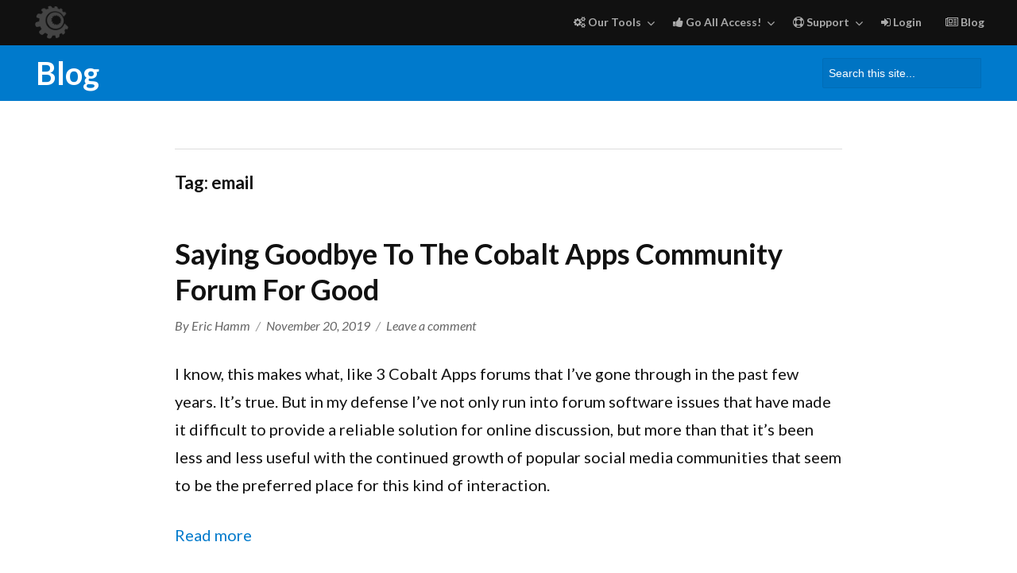

--- FILE ---
content_type: text/html; charset=UTF-8
request_url: https://cobaltapps.com/tag/email/
body_size: 8595
content:
<!DOCTYPE html><html lang="en-US" class="no-js"><head><meta charset="UTF-8"><meta name="viewport" content="width=device-width, initial-scale=1"> <script>(function(html){html.className = html.className.replace(/\bno-js\b/,'js')})(document.documentElement);</script> <meta name='robots' content='index, follow, max-image-preview:large, max-snippet:-1, max-video-preview:-1' /><meta name="dlm-version" content="5.1.6"><link media="all" href="https://cobaltapps.com/wp-content/cache/autoptimize/css/autoptimize_e27be0da5683204e81697d7acc491a7c.css" rel="stylesheet"><title>email Archives - Cobalt Apps</title><link rel="canonical" href="https://cobaltapps.com/tag/email/" /><meta property="og:locale" content="en_US" /><meta property="og:type" content="article" /><meta property="og:title" content="email Archives - Cobalt Apps" /><meta property="og:url" content="https://cobaltapps.com/tag/email/" /><meta property="og:site_name" content="Cobalt Apps" /><meta name="twitter:card" content="summary_large_image" /><meta name="twitter:site" content="@cobaltapps" /> <script type="application/ld+json" class="yoast-schema-graph">{"@context":"https://schema.org","@graph":[{"@type":"CollectionPage","@id":"https://cobaltapps.com/tag/email/","url":"https://cobaltapps.com/tag/email/","name":"email Archives - Cobalt Apps","isPartOf":{"@id":"https://cobaltapps.com/#website"},"inLanguage":"en-US"},{"@type":"WebSite","@id":"https://cobaltapps.com/#website","url":"https://cobaltapps.com/","name":"Cobalt Apps","description":"Developing Powerful WordPress Software","potentialAction":[{"@type":"SearchAction","target":{"@type":"EntryPoint","urlTemplate":"https://cobaltapps.com/?s={search_term_string}"},"query-input":{"@type":"PropertyValueSpecification","valueRequired":true,"valueName":"search_term_string"}}],"inLanguage":"en-US"}]}</script> <link rel='dns-prefetch' href='//cdn.iubenda.com' /><link rel='dns-prefetch' href='//secure.gravatar.com' /><link rel='dns-prefetch' href='//js.stripe.com' /><link rel='dns-prefetch' href='//stats.wp.com' /><link rel='dns-prefetch' href='//use.fontawesome.com' /><link rel='dns-prefetch' href='//fonts.googleapis.com' /><link rel='dns-prefetch' href='//v0.wordpress.com' /><link rel="alternate" type="application/rss+xml" title="Cobalt Apps &raquo; Feed" href="https://cobaltapps.com/feed/" /><link rel="alternate" type="application/rss+xml" title="Cobalt Apps &raquo; Comments Feed" href="https://cobaltapps.com/comments/feed/" /><link rel="alternate" type="application/rss+xml" title="Cobalt Apps &raquo; email Tag Feed" href="https://cobaltapps.com/tag/email/feed/" /><link rel='stylesheet' id='font-awesome-470-css' href='https://use.fontawesome.com/47ec1f38ee.css?ver=4.7.0' type='text/css' media='all' /><link rel='stylesheet' id='freelancer-child-fonts-css' href='https://fonts.googleapis.com/css?family=Lato%3A300%2C300i%2C400%2C400i%2C700%2C700i%7CSlabo+27px%3A400&#038;ver=1.0.0' type='text/css' media='all' /><link rel='stylesheet' id='extender-pro-minified-css' href='https://cobaltapps.com/wp-content/uploads/extender-pro/freelancer/custom.min.css?ver=1754424568' type='text/css' media='all' /> <script  type="text/javascript" class=" _iub_cs_skip" type="text/javascript" id="iubenda-head-inline-scripts-0">var _iub = _iub || [];
_iub.csConfiguration = {"gdprAppliesGlobally":false,"invalidateConsentWithoutLog":true,"ccpaAcknowledgeOnDisplay":true,"whitelabel":false,"lang":"en","siteId":1215802,"enableCcpa":true,"ccpaApplies":true,"cookiePolicyId":40459071, "banner":{ "acceptButtonDisplay":true,"customizeButtonDisplay":true,"position":"float-bottom-center" }};

//# sourceURL=iubenda-head-inline-scripts-0</script> <script  type="text/javascript" class=" _iub_cs_skip" type="text/javascript" src="//cdn.iubenda.com/cs/ccpa/stub.js?ver=3.12.5" id="iubenda-head-scripts-0-js"></script> <script  type="text/javascript" charset="UTF-8" async="" class=" _iub_cs_skip" type="text/javascript" src="//cdn.iubenda.com/cs/iubenda_cs.js?ver=3.12.5" id="iubenda-head-scripts-1-js"></script> <script type="text/javascript" src="https://cobaltapps.com/wp-includes/js/jquery/jquery.min.js?ver=3.7.1" id="jquery-core-js"></script> <script type="text/javascript" src="https://js.stripe.com/v3/?ver=v3" id="sandhills-stripe-js-v3-js"></script> <link rel="https://api.w.org/" href="https://cobaltapps.com/wp-json/" /><link rel="alternate" title="JSON" type="application/json" href="https://cobaltapps.com/wp-json/wp/v2/tags/314" /><link rel="EditURI" type="application/rsd+xml" title="RSD" href="https://cobaltapps.com/xmlrpc.php?rsd" /><meta name="generator" content="WordPress 6.9" /><meta name="follow.[base64]" content="m1eGkNUB3tqKDCUlxhzG"/><meta name="generator" content="Easy Digital Downloads v3.6.4" /> <script>document.documentElement.className = document.documentElement.className.replace('no-js', 'js');</script> <link rel="icon" href="https://cobaltapps.com/wp-content/themes/cobalt-apps/images/favicon.ico" /></head><body data-rsssl=1 class="archive tag tag-email tag-314 wp-theme-freelancer wp-child-theme-cobalt-apps sfsi_actvite_theme_default edd-js-none no-sidebar-narrow freelancer-custom-logo hfeed override" itemscope="itemscope" itemtype="http://schema.org/WebPage"><div id="page" class="site"> <a class="skip-link screen-reader-text" href="#content">Skip to content</a><header id="masthead" class="site-header" role="banner" itemscope="itemscope" itemtype="http://schema.org/WPHeader"><div class="site-header-main"><div class="wrap"><div class="site-branding"><a href="https://cobaltapps.com/" class="custom-logo-link" rel="home" itemprop="url"><img width="50" height="50" data-src="https://cobaltapps.com/wp-content/themes/cobalt-apps/images/ca-logo-icon.png" class="custom-logo lazyload" alt="Cobalt Apps" itemprop="logo" src="[data-uri]" style="--smush-placeholder-width: 50px; --smush-placeholder-aspect-ratio: 50/50;"></a></div><div id="menu-toggle-container" class="menu-toggle-container"> <button id="menu-toggle" class="menu-toggle"><span class="screen-reader-text"></span><span class="menu-toggle-button-text"></span></button></div><div id="site-header-menu" class="site-header-menu"><nav id="site-navigation" class="main-navigation" role="navigation" aria-label="Primary Menu" itemscope="itemscope" itemtype="http://schema.org/SiteNavigationElement"><div class="menu-new-header-menu-container"><ul id="menu-new-header-menu" class="primary-menu"><li id="menu-item-231591" class="menu-item menu-item-type-custom menu-item-object-custom menu-item-home menu-item-has-children menu-item-231591"><a href="https://cobaltapps.com"><i class="fa fa-cogs" aria-hidden="true"></i> Our Tools</a><ul class="sub-menu"><li id="menu-item-231600" class="menu-item menu-item-type-post_type menu-item-object-download menu-item-has-children menu-item-231600"><a href="https://cobaltapps.com/downloads/dynamik-website-builder/">Dynamik Website Builder</a><ul class="sub-menu"><li id="menu-item-273638" class="menu-item menu-item-type-post_type menu-item-object-download menu-item-273638"><a href="https://cobaltapps.com/downloads/dynamik-website-builder/">Dynamik Product Info</a></li><li id="menu-item-239300" class="menu-item menu-item-type-post_type menu-item-object-page menu-item-239300"><a href="https://cobaltapps.com/dynamik-website-builder-pricing/">Dynamik Pricing</a></li><li id="menu-item-258732" class="menu-item menu-item-type-post_type menu-item-object-page menu-item-258732"><a href="https://cobaltapps.com/dynamik-website-builder-lifetime-pricing/">Dynamik Lifetime Pricing</a></li><li id="menu-item-266247" class="menu-item menu-item-type-custom menu-item-object-custom menu-item-266247"><a href="https://cobaltapps.com/dynamik-skins/">Free Skins</a></li><li id="menu-item-257228" class="menu-item menu-item-type-custom menu-item-object-custom menu-item-257228"><a href="https://dynamikskins.com/">Premium Skins</a></li></ul></li><li id="menu-item-241881" class="menu-item menu-item-type-post_type menu-item-object-download menu-item-has-children menu-item-241881"><a href="https://cobaltapps.com/downloads/extender-pro-plugin/">Extender Pro</a><ul class="sub-menu"><li id="menu-item-273640" class="menu-item menu-item-type-post_type menu-item-object-download menu-item-273640"><a href="https://cobaltapps.com/downloads/extender-pro-plugin/">Extender Pro Product Info</a></li><li id="menu-item-241882" class="menu-item menu-item-type-post_type menu-item-object-page menu-item-241882"><a href="https://cobaltapps.com/extender-pro-pricing/">Extender Pro Pricing</a></li><li id="menu-item-258789" class="menu-item menu-item-type-post_type menu-item-object-page menu-item-258789"><a href="https://cobaltapps.com/extender-pro-lifetime-pricing/">Extender Pro Lifetime Pricing</a></li></ul></li><li id="menu-item-303021" class="menu-item menu-item-type-post_type menu-item-object-download menu-item-has-children menu-item-303021"><a href="https://cobaltapps.com/downloads/genesis-devkit-plugin/">Genesis DevKit</a><ul class="sub-menu"><li id="menu-item-303022" class="menu-item menu-item-type-post_type menu-item-object-download menu-item-303022"><a href="https://cobaltapps.com/downloads/genesis-devkit-plugin/">Genesis DevKit Product Info</a></li><li id="menu-item-249963" class="menu-item menu-item-type-post_type menu-item-object-page menu-item-249963"><a href="https://cobaltapps.com/genesis-devkit-pricing/">Genesis DevKit Pricing</a></li><li id="menu-item-258792" class="menu-item menu-item-type-post_type menu-item-object-page menu-item-258792"><a href="https://cobaltapps.com/genesis-devkit-lifetime-pricing/">Genesis DevKit Lifetime Pricing</a></li></ul></li><li id="menu-item-231593" class="menu-item menu-item-type-post_type menu-item-object-download menu-item-has-children menu-item-231593"><a href="https://cobaltapps.com/downloads/themer-pro-plugin/">Themer Pro</a><ul class="sub-menu"><li id="menu-item-273644" class="menu-item menu-item-type-post_type menu-item-object-download menu-item-273644"><a href="https://cobaltapps.com/downloads/themer-pro-plugin/">Themer Pro Product Info</a></li><li id="menu-item-239292" class="menu-item menu-item-type-post_type menu-item-object-page menu-item-239292"><a href="https://cobaltapps.com/themer-pro-pricing/">Themer Pro Pricing</a></li><li id="menu-item-258788" class="menu-item menu-item-type-post_type menu-item-object-page menu-item-258788"><a href="https://cobaltapps.com/themer-pro-lifetime-pricing/">Themer Pro Lifetime Pricing</a></li></ul></li><li id="menu-item-303048" class="menu-item menu-item-type-post_type menu-item-object-download menu-item-has-children menu-item-303048"><a href="https://cobaltapps.com/downloads/instant-ide-manager-plugin/">Instant IDE</a><ul class="sub-menu"><li id="menu-item-303049" class="menu-item menu-item-type-post_type menu-item-object-download menu-item-303049"><a href="https://cobaltapps.com/downloads/instant-ide-manager-plugin/">Instant IDE Info</a></li><li id="menu-item-239294" class="menu-item menu-item-type-post_type menu-item-object-page menu-item-239294"><a href="https://cobaltapps.com/instant-ide-manager-pricing/">Instant IDE Pricing</a></li><li id="menu-item-258790" class="menu-item menu-item-type-post_type menu-item-object-page menu-item-258790"><a href="https://cobaltapps.com/instant-ide-manager-lifetime-pricing/">Instant IDE Lifetime Pricing</a></li></ul></li><li id="menu-item-303038" class="menu-item menu-item-type-post_type menu-item-object-download menu-item-has-children menu-item-303038"><a href="https://cobaltapps.com/downloads/simple-sandbox-pro-manager-plugin/">Simple Sandbox Pro</a><ul class="sub-menu"><li id="menu-item-303039" class="menu-item menu-item-type-post_type menu-item-object-download menu-item-303039"><a href="https://cobaltapps.com/downloads/simple-sandbox-pro-manager-plugin/">Simple Sandbox Pro Product Info</a></li><li id="menu-item-292497" class="menu-item menu-item-type-post_type menu-item-object-page menu-item-292497"><a href="https://cobaltapps.com/simple-sandbox-pro-manager-pricing/">Simple Sandbox Pro Pricing</a></li><li id="menu-item-292496" class="menu-item menu-item-type-post_type menu-item-object-page menu-item-292496"><a href="https://cobaltapps.com/simple-sandbox-pro-manager-lifetime-pricing/">Simple Sandbox Pro Lifetime Pricing</a></li></ul></li><li id="menu-item-254302" class="menu-item menu-item-type-post_type menu-item-object-download menu-item-has-children menu-item-254302"><a href="https://cobaltapps.com/downloads/genesis-extender-plugin/">Genesis Extender</a><ul class="sub-menu"><li id="menu-item-273639" class="menu-item menu-item-type-post_type menu-item-object-download menu-item-273639"><a href="https://cobaltapps.com/downloads/genesis-extender-plugin/">Genesis Extender Product Info</a></li><li id="menu-item-254303" class="menu-item menu-item-type-post_type menu-item-object-page menu-item-254303"><a href="https://cobaltapps.com/genesis-extender-pricing/">Genesis Extender Pricing</a></li><li id="menu-item-258759" class="menu-item menu-item-type-post_type menu-item-object-page menu-item-258759"><a href="https://cobaltapps.com/genesis-extender-lifetime-pricing/">Genesis Extender Lifetime Pricing</a></li></ul></li><li id="menu-item-247486" class="menu-item menu-item-type-post_type menu-item-object-download menu-item-has-children menu-item-247486"><a href="https://cobaltapps.com/downloads/freelancer-devkit-plugin/">Freelancer DevKit</a><ul class="sub-menu"><li id="menu-item-273642" class="menu-item menu-item-type-post_type menu-item-object-download menu-item-273642"><a href="https://cobaltapps.com/downloads/freelancer-devkit-plugin/">Freelancer DevKit Product Info</a></li><li id="menu-item-247487" class="menu-item menu-item-type-post_type menu-item-object-page menu-item-247487"><a href="https://cobaltapps.com/freelancer-devkit-pricing/">Freelancer DevKit Pricing</a></li><li id="menu-item-258791" class="menu-item menu-item-type-post_type menu-item-object-page menu-item-258791"><a href="https://cobaltapps.com/freelancer-devkit-lifetime-pricing/">Freelancer DevKit Lifetime Pricing</a></li></ul></li><li id="menu-item-231597" class="menu-item menu-item-type-post_type menu-item-object-download menu-item-has-children menu-item-231597"><a href="https://cobaltapps.com/downloads/fe-css-builder-plugin/">FE CSS Builder</a><ul class="sub-menu"><li id="menu-item-273645" class="menu-item menu-item-type-post_type menu-item-object-download menu-item-273645"><a href="https://cobaltapps.com/downloads/fe-css-builder-plugin/">FE CSS Builder Product Info</a></li><li id="menu-item-239299" class="menu-item menu-item-type-post_type menu-item-object-page menu-item-239299"><a href="https://cobaltapps.com/fe-css-builder-pricing/">FE CSS Builder Download</a></li></ul></li><li id="menu-item-239301" class="menu-item menu-item-type-post_type menu-item-object-download menu-item-has-children menu-item-239301"><a href="https://cobaltapps.com/downloads/freelancer-framework/">Freelancer Framework</a><ul class="sub-menu"><li id="menu-item-273646" class="menu-item menu-item-type-post_type menu-item-object-download menu-item-273646"><a href="https://cobaltapps.com/downloads/freelancer-framework/">Freelancer Product Info</a></li><li id="menu-item-239297" class="menu-item menu-item-type-post_type menu-item-object-page menu-item-239297"><a href="https://cobaltapps.com/freelancer-framework-download/">Freelancer Download</a></li></ul></li></ul></li><li id="menu-item-231601" class="menu-item menu-item-type-custom menu-item-object-custom menu-item-has-children menu-item-231601"><a href="https://cobaltapps.com/downloads/cobalt-all-access/"><i class="fa fa-thumbs-up" aria-hidden="true"></i> Go All Access!</a><ul class="sub-menu"><li id="menu-item-239287" class="menu-item menu-item-type-post_type menu-item-object-download menu-item-239287"><a href="https://cobaltapps.com/downloads/all-access/">Cobalt All Access</a></li><li id="menu-item-239286" class="menu-item menu-item-type-post_type menu-item-object-page menu-item-239286"><a href="https://cobaltapps.com/all-access-pricing/">All Access Pricing</a></li><li id="menu-item-239285" class="menu-item menu-item-type-post_type menu-item-object-page menu-item-239285"><a href="https://cobaltapps.com/access-lifetime-pricing/">All Access Lifetime Pricing</a></li></ul></li><li id="menu-item-279296" class="menu-item menu-item-type-custom menu-item-object-custom menu-item-has-children menu-item-279296"><a href="https://cobaltapps.com/my-account/#support-requests"><i class="fa fa-life-ring" aria-hidden="true"></i> Support</a><ul class="sub-menu"><li id="menu-item-233759" class="menu-item menu-item-type-custom menu-item-object-custom menu-item-233759"><a href="https://docs.cobaltapps.com/">Docs</a></li><li id="menu-item-278357" class="menu-item menu-item-type-custom menu-item-object-custom menu-item-278357"><a href="https://vimeo.com/cobaltapps">Tutorials</a></li><li id="menu-item-279297" class="menu-item menu-item-type-custom menu-item-object-custom menu-item-279297"><a href="https://cobaltapps.com/my-account/#support-requests">Support Requests</a></li></ul></li><li id="menu-item-231602" class="ca-logged-in-menu menu-item menu-item-type-post_type menu-item-object-page menu-item-231602"><a href="https://cobaltapps.com/my-account/"><i class="fa fa-user" aria-hidden="true"></i> My Account</a></li><li id="menu-item-233768" class="ca-logged-out-menu menu-item menu-item-type-post_type menu-item-object-page menu-item-233768"><a href="https://cobaltapps.com/my-account/"><i class="fa fa-sign-in" aria-hidden="true"></i> Login</a></li><li id="menu-item-287217" class="menu-item menu-item-type-post_type menu-item-object-page current_page_parent menu-item-287217"><a href="https://cobaltapps.com/blog/"><i class="fa fa-newspaper-o" aria-hidden="true"></i> Blog</a></li></ul></div></nav></div></div></div></header><div class="ff-section-title-container"><div class="wrap"><h2 class="ff-section-title" itemprop="headline">Blog</h2><form role="search" method="get" class="search-form" action="https://cobaltapps.com/"> <label> <span class="screen-reader-text">Search for:</span> <input type="search" class="search-field" placeholder="Search this site..." value="" name="s" /> </label> <button type="submit" class="search-submit">Search</button></form></div></div><div class="site-content-container"><div id="content" class="site-content"><div class="wrap"><div id="primary" class="content-area"><main id="main" class="site-main" role="main"><header class="page-header"><h1 class="page-title">Tag: <span>email</span></h1></header><article id="post-278345" class="post-278345 post type-post status-publish format-standard hentry category-cobalt-apps tag-community tag-email tag-forum tag-product-support" itemscope="itemscope" itemtype="http://schema.org/CreativeWork"><header class="entry-header"><h2 class="entry-title" itemprop="headline"><a href="https://cobaltapps.com/saying-goodbye-to-the-cobalt-apps-community-forum-for-good/" rel="bookmark">Saying Goodbye To The Cobalt Apps Community Forum For Good</a></h2><div class="post-meta post-meta-top"> <span class="byline"><span class="author vcard" itemscope="itemscope" itemprop="author" itemtype="http://schema.org/Person"><span class="screen-reader-text">Author </span> By <a class="url fn n" itemprop="url" href="https://cobaltapps.com/author/eric/"><span class="name" itemprop="name">Eric Hamm</span></a></span></span><span class="posted-on"><span class="screen-reader-text">Posted on </span><a href="https://cobaltapps.com/saying-goodbye-to-the-cobalt-apps-community-forum-for-good/" rel="bookmark"><time class="entry-date published updated" itemprop="datePublished" datetime="2019-11-20T11:39:21-05:00">November 20, 2019</time></a></span><span class="comments-link"><a href="https://cobaltapps.com/saying-goodbye-to-the-cobalt-apps-community-forum-for-good/#respond">Leave a comment<span class="screen-reader-text"> on Saying Goodbye To The Cobalt Apps Community Forum For Good</span></a></span></div></header><div class="entry-content" itemprop="text"><p>I know, this makes what, like 3 Cobalt Apps forums that I&#8217;ve gone through in the past few years. It&#8217;s true. But in my defense I&#8217;ve not only run into forum software issues that have made it difficult to provide a reliable solution for online discussion, but more than that it&#8217;s been less and less useful with the continued growth of popular social media communities that seem to be the preferred place for this kind of interaction.</p> <a href="https://cobaltapps.com/saying-goodbye-to-the-cobalt-apps-community-forum-for-good/#more-278345" class="more-link">Read more<span class="screen-reader-text"> &#8220;Saying Goodbye To The Cobalt Apps Community Forum For Good&#8221;</span></a></div><footer class="entry-footer"><div class="post-meta post-meta-bottom"></div></footer></article></main></div></div></div></div><footer id="colophon" class="site-footer" role="contentinfo" itemscope="itemscope" itemtype="http://schema.org/WPFooter"><div class="wrap"><div class="ff-back-to-top"><i class="fa fa-chevron-up" aria-hidden="true"></i></div><div class="ff-footer-links-container"><span class="ff-footer-links-span"><a href="https://cobaltapps.com/about/">About</a></span><span class="ff-footer-links-span"><a href="https://cobaltapps.com/sales-and-support-policies/">Sales & Support Policies</a></span><span class="ff-footer-links-span"><a href="https://cobaltapps.com/product-support-guidelines/">Product Support Guidelines</a></span><span class="ff-footer-links-span"> <a href="https://www.iubenda.com/privacy-policy/40459071" class="iubenda-black no-brand iubenda-noiframe iubenda-embed iubenda-noiframe " title="Privacy Policy">Privacy Policy</a><script type="text/javascript">(function (w,d) {var loader = function () {var s = d.createElement("script"), tag = d.getElementsByTagName("script")[0]; s.src="https://cdn.iubenda.com/iubenda.js"; tag.parentNode.insertBefore(s,tag);}; if(w.addEventListener){w.addEventListener("load", loader, false);}else if(w.attachEvent){w.attachEvent("onload", loader);}else{w.onload = loader;}})(window, document);</script> </span><span class="ff-footer-links-span"><a href="https://www.iubenda.com/terms-and-conditions/40459071" class="iubenda-black no-brand iubenda-noiframe iubenda-embed iubenda-noiframe " title="Terms and Conditions ">Terms and Conditions</a><script type="text/javascript">(function (w,d) {var loader = function () {var s = d.createElement("script"), tag = d.getElementsByTagName("script")[0]; s.src="https://cdn.iubenda.com/iubenda.js"; tag.parentNode.insertBefore(s,tag);}; if(w.addEventListener){w.addEventListener("load", loader, false);}else if(w.attachEvent){w.attachEvent("onload", loader);}else{w.onload = loader;}})(window, document);</script></span><span class="ff-footer-links-span"><a href="https://cobaltapps.com/affiliates/">Affiliates</a></span><span class="ff-footer-links-span"><a href="https://cobaltapps.com/contact-us/">Contact Us</a></span></div><div class="site-info"><span class="site-title"><a href="https://cobaltapps.com/" rel="home">Cobalt Apps</a></span>Copyright &copy; 2026</div></div></footer></div> <script type="speculationrules">{"prefetch":[{"source":"document","where":{"and":[{"href_matches":"/*"},{"not":{"href_matches":["/wp-*.php","/wp-admin/*","/wp-content/uploads/*","/wp-content/*","/wp-content/plugins/*","/wp-content/themes/cobalt-apps/*","/wp-content/themes/freelancer/*","/*\\?(.+)","/checkout/*"]}},{"not":{"selector_matches":"a[rel~=\"nofollow\"]"}},{"not":{"selector_matches":".no-prefetch, .no-prefetch a"}}]},"eagerness":"conservative"}]}</script> <script type="text/javascript">jQuery(document).ready(function(){
   jQuery('pre code').each(function(i, e) {
    hljs.highlightBlock(e, '    ')
   });
});</script> <div id="fb-root"></div> <script>(function(d, s, id) {
                        var js, fjs = d.getElementsByTagName(s)[0];
                        if (d.getElementById(id)) return;
                        js = d.createElement(s);
                        js.id = id;
                        js.src = "https://connect.facebook.net/en_US/sdk.js#xfbml=1&version=v3.2";
                        fjs.parentNode.insertBefore(js, fjs);
                    }(document, 'script', 'facebook-jssdk'));</script> <script src="https://apis.google.com/js/platform.js"></script> <script>window.addEventListener('sfsi_functions_loaded', function() {
    if (typeof sfsi_responsive_toggle == 'function') {
        sfsi_responsive_toggle(0);
        // console.log('sfsi_responsive_toggle');

    }
})</script> <script>window.addEventListener('sfsi_functions_loaded', function () {
            if (typeof sfsi_plugin_version == 'function') {
                sfsi_plugin_version(2.77);
            }
        });

        function sfsi_processfurther(ref) {
            var feed_id = '[base64]';
            var feedtype = 8;
            var email = jQuery(ref).find('input[name="email"]').val();
            var filter = /^(([^<>()[\]\\.,;:\s@\"]+(\.[^<>()[\]\\.,;:\s@\"]+)*)|(\".+\"))@((\[[0-9]{1,3}\.[0-9]{1,3}\.[0-9]{1,3}\.[0-9]{1,3}\])|(([a-zA-Z\-0-9]+\.)+[a-zA-Z]{2,}))$/;
            if ((email != "Enter your email") && (filter.test(email))) {
                if (feedtype == "8") {
                    var url = "https://api.follow.it/subscription-form/" + feed_id + "/" + feedtype;
                    window.open(url, "popupwindow", "scrollbars=yes,width=1080,height=760");
                    return true;
                }
            } else {
                alert("Please enter email address");
                jQuery(ref).find('input[name="email"]').focus();
                return false;
            }
        }</script> <script>(function(){var c = document.body.classList;c.remove('edd-js-none');c.add('edd-js');})();</script> <script type="text/javascript">function genesisBlocksShare( url, title, w, h ){
			var left = ( window.innerWidth / 2 )-( w / 2 );
			var top  = ( window.innerHeight / 2 )-( h / 2 );
			return window.open(url, title, 'toolbar=no, location=no, directories=no, status=no, menubar=no, scrollbars=no, resizable=no, copyhistory=no, width=600, height=600, top='+top+', left='+left);
		}</script> <script type="text/javascript" id="iubenda-forms-js-extra">var iubFormParams = [];
//# sourceURL=iubenda-forms-js-extra</script> <script type="text/javascript" id="page-scroll-to-id-plugin-script-js-extra">var mPS2id_params = {"instances":{"mPS2id_instance_0":{"selector":"a[href*='#']","autoSelectorMenuLinks":"false","excludeSelector":"a[href^='#tab-'], a[href^='#tabs-'], a[data-toggle]:not([data-toggle='tooltip']), a[data-slide], a[data-vc-tabs], a[data-vc-accordion]","scrollSpeed":800,"autoScrollSpeed":"true","scrollEasing":"easeInOutExpo","scrollingEasing":"easeInOutCirc","forceScrollEasing":"false","pageEndSmoothScroll":"true","stopScrollOnUserAction":"false","autoCorrectScroll":"false","autoCorrectScrollExtend":"false","layout":"vertical","offset":"84","dummyOffset":"false","highlightSelector":"","clickedClass":"mPS2id-clicked","targetClass":"mPS2id-target","highlightClass":"mPS2id-highlight","forceSingleHighlight":"false","keepHighlightUntilNext":"false","highlightByNextTarget":"false","appendHash":"false","scrollToHash":"false","scrollToHashForAll":"false","scrollToHashDelay":0,"scrollToHashUseElementData":"true","scrollToHashRemoveUrlHash":"false","disablePluginBelow":0,"adminDisplayWidgetsId":"true","adminTinyMCEbuttons":"true","unbindUnrelatedClickEvents":"false","unbindUnrelatedClickEventsSelector":"","normalizeAnchorPointTargets":"false","encodeLinks":"false"}},"total_instances":"1","shortcode_class":"_ps2id"};
//# sourceURL=page-scroll-to-id-plugin-script-js-extra</script> <script type="text/javascript" id="SFSICustomJs-js-extra">var sfsi_icon_ajax_object = {"nonce":"8a003c7982","ajax_url":"https://cobaltapps.com/wp-admin/admin-ajax.php","plugin_url":"https://cobaltapps.com/wp-content/plugins/ultimate-social-media-icons/"};
//# sourceURL=SFSICustomJs-js-extra</script> <script type="text/javascript" id="edd-ajax-js-extra">var edd_scripts = {"ajaxurl":"https://cobaltapps.com/wp-admin/admin-ajax.php","position_in_cart":"","has_purchase_links":"0","already_in_cart_message":"You have already added this item to your cart","empty_cart_message":"Your cart is empty","loading":"Loading","select_option":"Please select an option","is_checkout":"0","default_gateway":"stripe","redirect_to_checkout":"1","checkout_page":"https://cobaltapps.com/checkout/","permalinks":"1","quantities_enabled":"","taxes_enabled":"0","current_page":"278345"};
//# sourceURL=edd-ajax-js-extra</script> <script type="text/javascript" id="dlm-xhr-js-extra">var dlmXHRtranslations = {"error":"An error occurred while trying to download the file. Please try again.","not_found":"Download does not exist.","no_file_path":"No file path defined.","no_file_paths":"No file paths defined.","filetype":"Download is not allowed for this file type.","file_access_denied":"Access denied to this file.","access_denied":"Access denied. You do not have permission to download this file.","security_error":"Something is wrong with the file path.","file_not_found":"File not found."};
//# sourceURL=dlm-xhr-js-extra</script> <script type="text/javascript" id="dlm-xhr-js-before">const dlmXHR = {"xhr_links":{"class":["download-link","download-button"]},"prevent_duplicates":true,"ajaxUrl":"https:\/\/cobaltapps.com\/wp-admin\/admin-ajax.php"}; dlmXHRinstance = {}; const dlmXHRGlobalLinks = "https://cobaltapps.com/member-downloads/"; const dlmNonXHRGlobalLinks = []; dlmXHRgif = "https://cobaltapps.com/wp-includes/images/spinner.gif"; const dlmXHRProgress = "1"
//# sourceURL=dlm-xhr-js-before</script> <script type="text/javascript" id="freelancer-menus-js-extra">var screenReaderText = {"expand":"expand child menu","collapse":"collapse child menu"};
//# sourceURL=freelancer-menus-js-extra</script> <script type="text/javascript" id="smush-lazy-load-js-before">var smushLazyLoadOptions = {"autoResizingEnabled":false,"autoResizeOptions":{"precision":5,"skipAutoWidth":true}};
//# sourceURL=smush-lazy-load-js-before</script> <script type="text/javascript" id="jetpack-stats-js-before">_stq = window._stq || [];
_stq.push([ "view", {"v":"ext","blog":"73679055","post":"0","tz":"-5","srv":"cobaltapps.com","arch_tag":"email","arch_results":"1","j":"1:15.4"} ]);
_stq.push([ "clickTrackerInit", "73679055", "0" ]);
//# sourceURL=jetpack-stats-js-before</script> <script type="text/javascript" src="https://stats.wp.com/e-202604.js" id="jetpack-stats-js" defer="defer" data-wp-strategy="defer"></script> <script type="text/javascript" src="//cdn.iubenda.com/cons/iubenda_cons.js?ver=3.12.5" id="iubenda-cons-cdn-js"></script> <script type="text/javascript" id="iubenda-cons-js-extra">var iubConsParams = {"api_key":"DIprUFyTFTujMW9gMptHLTHD9aDpvD5U","log_level":"error","logger":"console","send_from_local_storage_at_load":"true"};
//# sourceURL=iubenda-cons-js-extra</script> <script id="wp-emoji-settings" type="application/json">{"baseUrl":"https://s.w.org/images/core/emoji/17.0.2/72x72/","ext":".png","svgUrl":"https://s.w.org/images/core/emoji/17.0.2/svg/","svgExt":".svg","source":{"concatemoji":"https://cobaltapps.com/wp-includes/js/wp-emoji-release.min.js?ver=6.9"}}</script> <script type="module">/*! This file is auto-generated */
const a=JSON.parse(document.getElementById("wp-emoji-settings").textContent),o=(window._wpemojiSettings=a,"wpEmojiSettingsSupports"),s=["flag","emoji"];function i(e){try{var t={supportTests:e,timestamp:(new Date).valueOf()};sessionStorage.setItem(o,JSON.stringify(t))}catch(e){}}function c(e,t,n){e.clearRect(0,0,e.canvas.width,e.canvas.height),e.fillText(t,0,0);t=new Uint32Array(e.getImageData(0,0,e.canvas.width,e.canvas.height).data);e.clearRect(0,0,e.canvas.width,e.canvas.height),e.fillText(n,0,0);const a=new Uint32Array(e.getImageData(0,0,e.canvas.width,e.canvas.height).data);return t.every((e,t)=>e===a[t])}function p(e,t){e.clearRect(0,0,e.canvas.width,e.canvas.height),e.fillText(t,0,0);var n=e.getImageData(16,16,1,1);for(let e=0;e<n.data.length;e++)if(0!==n.data[e])return!1;return!0}function u(e,t,n,a){switch(t){case"flag":return n(e,"\ud83c\udff3\ufe0f\u200d\u26a7\ufe0f","\ud83c\udff3\ufe0f\u200b\u26a7\ufe0f")?!1:!n(e,"\ud83c\udde8\ud83c\uddf6","\ud83c\udde8\u200b\ud83c\uddf6")&&!n(e,"\ud83c\udff4\udb40\udc67\udb40\udc62\udb40\udc65\udb40\udc6e\udb40\udc67\udb40\udc7f","\ud83c\udff4\u200b\udb40\udc67\u200b\udb40\udc62\u200b\udb40\udc65\u200b\udb40\udc6e\u200b\udb40\udc67\u200b\udb40\udc7f");case"emoji":return!a(e,"\ud83e\u1fac8")}return!1}function f(e,t,n,a){let r;const o=(r="undefined"!=typeof WorkerGlobalScope&&self instanceof WorkerGlobalScope?new OffscreenCanvas(300,150):document.createElement("canvas")).getContext("2d",{willReadFrequently:!0}),s=(o.textBaseline="top",o.font="600 32px Arial",{});return e.forEach(e=>{s[e]=t(o,e,n,a)}),s}function r(e){var t=document.createElement("script");t.src=e,t.defer=!0,document.head.appendChild(t)}a.supports={everything:!0,everythingExceptFlag:!0},new Promise(t=>{let n=function(){try{var e=JSON.parse(sessionStorage.getItem(o));if("object"==typeof e&&"number"==typeof e.timestamp&&(new Date).valueOf()<e.timestamp+604800&&"object"==typeof e.supportTests)return e.supportTests}catch(e){}return null}();if(!n){if("undefined"!=typeof Worker&&"undefined"!=typeof OffscreenCanvas&&"undefined"!=typeof URL&&URL.createObjectURL&&"undefined"!=typeof Blob)try{var e="postMessage("+f.toString()+"("+[JSON.stringify(s),u.toString(),c.toString(),p.toString()].join(",")+"));",a=new Blob([e],{type:"text/javascript"});const r=new Worker(URL.createObjectURL(a),{name:"wpTestEmojiSupports"});return void(r.onmessage=e=>{i(n=e.data),r.terminate(),t(n)})}catch(e){}i(n=f(s,u,c,p))}t(n)}).then(e=>{for(const n in e)a.supports[n]=e[n],a.supports.everything=a.supports.everything&&a.supports[n],"flag"!==n&&(a.supports.everythingExceptFlag=a.supports.everythingExceptFlag&&a.supports[n]);var t;a.supports.everythingExceptFlag=a.supports.everythingExceptFlag&&!a.supports.flag,a.supports.everything||((t=a.source||{}).concatemoji?r(t.concatemoji):t.wpemoji&&t.twemoji&&(r(t.twemoji),r(t.wpemoji)))});
//# sourceURL=https://cobaltapps.com/wp-includes/js/wp-emoji-loader.min.js</script> <script defer src="https://cobaltapps.com/wp-content/cache/autoptimize/js/autoptimize_43742969dd7658b44ff3f3247b48fb1e.js"></script></body></html>

--- FILE ---
content_type: application/javascript; charset=utf-8
request_url: https://cs.iubenda.com/cookie-solution/confs/js/40459071.js
body_size: -247
content:
_iub.csRC = { consentDatabasePublicKey: 'DIprUFyTFTujMW9gMptHLTHD9aDpvD5U', showBranding: false, publicId: '87f89808-6db6-11ee-8bfc-5ad8d8c564c0', floatingGroup: false };
_iub.csEnabled = true;
_iub.csPurposes = [4,5,1];
_iub.cpUpd = 1672170540;
_iub.csT = 0.025;
_iub.googleConsentModeV2 = true;
_iub.totalNumberOfProviders = 6;
